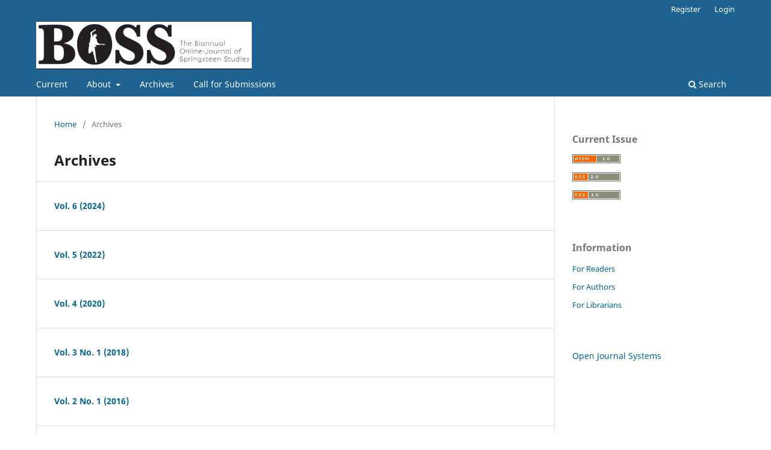

--- FILE ---
content_type: text/html; charset=utf-8
request_url: https://boss.mcgill.ca/issue/archive
body_size: 10510
content:
<!DOCTYPE html>
<html lang="en-US" xml:lang="en-US">
<head>
	<meta charset="utf-8">
	<meta name="viewport" content="width=device-width, initial-scale=1.0">
	<title>
					Archives
	
							| The Biannual Online-Journal of Springsteen Studies
			</title>

	
<meta name="generator" content="Open Journal Systems 3.3.0.13">
<link rel="alternate" type="application/atom+xml" href="https://boss.mcgill.ca/gateway/plugin/WebFeedGatewayPlugin/atom">
<link rel="alternate" type="application/rdf+xml" href="https://boss.mcgill.ca/gateway/plugin/WebFeedGatewayPlugin/rss">
<link rel="alternate" type="application/rss+xml" href="https://boss.mcgill.ca/gateway/plugin/WebFeedGatewayPlugin/rss2">
	<link rel="stylesheet" href="https://boss.mcgill.ca/$$$call$$$/page/page/css?name=stylesheet" type="text/css" /><link rel="stylesheet" href="https://boss.mcgill.ca/$$$call$$$/page/page/css?name=font" type="text/css" /><link rel="stylesheet" href="https://boss.mcgill.ca/lib/pkp/styles/fontawesome/fontawesome.css?v=3.3.0.13" type="text/css" />
</head>
<body class="pkp_page_issue pkp_op_archive has_site_logo" dir="ltr">

	<div class="pkp_structure_page">

				<header class="pkp_structure_head" id="headerNavigationContainer" role="banner">
						 <nav class="cmp_skip_to_content" aria-label="Jump to content links">
	<a href="#pkp_content_main">Skip to main content</a>
	<a href="#siteNav">Skip to main navigation menu</a>
		<a href="#pkp_content_footer">Skip to site footer</a>
</nav>

			<div class="pkp_head_wrapper">

				<div class="pkp_site_name_wrapper">
					<button class="pkp_site_nav_toggle">
						<span>Open Menu</span>
					</button>
										<div class="pkp_site_name">
																<a href="						https://boss.mcgill.ca/index
					" class="is_img">
							<img src="https://boss.mcgill.ca/public/journals/1/pageHeaderLogoImage_en_US.jpg" width="1024" height="229"  />
						</a>
										</div>
				</div>

				
				<nav class="pkp_site_nav_menu" aria-label="Site Navigation">
					<a id="siteNav"></a>
					<div class="pkp_navigation_primary_row">
						<div class="pkp_navigation_primary_wrapper">
																				<ul id="navigationPrimary" class="pkp_navigation_primary pkp_nav_list">
								<li class="">
				<a href="https://boss.mcgill.ca/issue/current">
					Current
				</a>
							</li>
								<li class="">
				<a href="https://boss.mcgill.ca/about">
					About
				</a>
									<ul>
																					<li class="">
									<a href="https://boss.mcgill.ca/about">
										About the Journal
									</a>
								</li>
																												<li class="">
									<a href="https://boss.mcgill.ca/about/submissions">
										Submissions
									</a>
								</li>
																												<li class="">
									<a href="https://boss.mcgill.ca/about/editorialTeam">
										Editorial Team
									</a>
								</li>
																												<li class="">
									<a href="https://boss.mcgill.ca/about/privacy">
										Privacy Statement
									</a>
								</li>
																												<li class="">
									<a href="https://boss.mcgill.ca/about/contact">
										Contact
									</a>
								</li>
																		</ul>
							</li>
								<li class="">
				<a href="https://boss.mcgill.ca/issue/archive">
					Archives
				</a>
							</li>
								<li class="">
				<a href="https://boss.mcgill.ca/CallforSubmission">
					Call for Submissions
				</a>
							</li>
			</ul>

				

																						<div class="pkp_navigation_search_wrapper">
									<a href="https://boss.mcgill.ca/search" class="pkp_search pkp_search_desktop">
										<span class="fa fa-search" aria-hidden="true"></span>
										Search
									</a>
								</div>
													</div>
					</div>
					<div class="pkp_navigation_user_wrapper" id="navigationUserWrapper">
							<ul id="navigationUser" class="pkp_navigation_user pkp_nav_list">
								<li class="profile">
				<a href="https://boss.mcgill.ca/user/register">
					Register
				</a>
							</li>
								<li class="profile">
				<a href="https://boss.mcgill.ca/login">
					Login
				</a>
							</li>
										</ul>

					</div>
				</nav>
			</div><!-- .pkp_head_wrapper -->
		</header><!-- .pkp_structure_head -->

						<div class="pkp_structure_content has_sidebar">
			<div class="pkp_structure_main" role="main">
				<a id="pkp_content_main"></a>

<div class="page page_issue_archive">
	<nav class="cmp_breadcrumbs" role="navigation" aria-label="You are here:">
	<ol>
		<li>
			<a href="https://boss.mcgill.ca/index">
				Home
			</a>
			<span class="separator">/</span>
		</li>
		<li class="current">
			<span aria-current="page">
												Archives
	
							</span>
		</li>
	</ol>
</nav>

	<h1>
					Archives
	
	</h1>

				<ul class="issues_archive">
							<li>
					
<div class="obj_issue_summary">

	
	<h2>
		<a class="title" href="https://boss.mcgill.ca/issue/view/14">
							Vol. 6 (2024)
					</a>
			</h2>

	<div class="description">
		
	</div>
</div><!-- .obj_issue_summary -->
				</li>
							<li>
					
<div class="obj_issue_summary">

	
	<h2>
		<a class="title" href="https://boss.mcgill.ca/issue/view/12">
							Vol. 5 (2022)
					</a>
			</h2>

	<div class="description">
		
	</div>
</div><!-- .obj_issue_summary -->
				</li>
							<li>
					
<div class="obj_issue_summary">

	
	<h2>
		<a class="title" href="https://boss.mcgill.ca/issue/view/11">
							Vol. 4 (2020)
					</a>
			</h2>

	<div class="description">
		
	</div>
</div><!-- .obj_issue_summary -->
				</li>
							<li>
					
<div class="obj_issue_summary">

	
	<h2>
		<a class="title" href="https://boss.mcgill.ca/issue/view/10">
							Vol. 3 No. 1 (2018)
					</a>
			</h2>

	<div class="description">
		
	</div>
</div><!-- .obj_issue_summary -->
				</li>
							<li>
					
<div class="obj_issue_summary">

	
	<h2>
		<a class="title" href="https://boss.mcgill.ca/issue/view/9">
							Vol. 2 No. 1 (2016)
					</a>
			</h2>

	<div class="description">
		
	</div>
</div><!-- .obj_issue_summary -->
				</li>
							<li>
					
<div class="obj_issue_summary">

	
	<h2>
		<a class="title" href="https://boss.mcgill.ca/issue/view/8">
							Vol. 1 No. 1 (2014)
					</a>
			</h2>

	<div class="description">
		
	</div>
</div><!-- .obj_issue_summary -->
				</li>
					</ul>

									</div>

	</div><!-- pkp_structure_main -->

									<div class="pkp_structure_sidebar left" role="complementary" aria-label="Sidebar">
				<div class="pkp_block block_web_feed">
	<h2 class="title">Current Issue</h2>
	<div class="content">
		<ul>
			<li>
				<a href="https://boss.mcgill.ca/gateway/plugin/WebFeedGatewayPlugin/atom">
					<img src="https://boss.mcgill.ca/lib/pkp/templates/images/atom.svg" alt="Atom logo">
				</a>
			</li>
			<li>
				<a href="https://boss.mcgill.ca/gateway/plugin/WebFeedGatewayPlugin/rss2">
					<img src="https://boss.mcgill.ca/lib/pkp/templates/images/rss20_logo.svg" alt="RSS2 logo">
				</a>
			</li>
			<li>
				<a href="https://boss.mcgill.ca/gateway/plugin/WebFeedGatewayPlugin/rss">
					<img src="https://boss.mcgill.ca/lib/pkp/templates/images/rss10_logo.svg" alt="RSS1 logo">
				</a>
			</li>
		</ul>
	</div>
</div>
<div class="pkp_block block_information">
	<h2 class="title">Information</h2>
	<div class="content">
		<ul>
							<li>
					<a href="https://boss.mcgill.ca/information/readers">
						For Readers
					</a>
				</li>
										<li>
					<a href="https://boss.mcgill.ca/information/authors">
						For Authors
					</a>
				</li>
										<li>
					<a href="https://boss.mcgill.ca/information/librarians">
						For Librarians
					</a>
				</li>
					</ul>
	</div>
</div>
<div class="pkp_block block_developed_by">
	<h2 class="pkp_screen_reader">
		Developed By
	</h2>

	<div class="content">
		<a href="http://pkp.sfu.ca/ojs/">
			Open Journal Systems
		</a>
	</div>
</div>

			</div><!-- pkp_sidebar.left -->
			</div><!-- pkp_structure_content -->

<div class="pkp_structure_footer_wrapper" role="contentinfo">
	<a id="pkp_content_footer"></a>

	<div class="pkp_structure_footer">

					<div class="pkp_footer_content">
				<h4><a title="Crossref logo" href="https://www.crossref.org/" target="_blank" rel="noopener"><img style="font-size: 8px;" src="https://test-boss.mcgill.ca/public/site/images/jennifer/crossreflogo.jpg" alt="" width="79" height="33" /></a> <img src="https://test-boss.mcgill.ca/public/site/images/jennifer/cc-by-88x31.png" alt="" width="88" height="31" /></h4>
<p>Open Access Policy: This journal provides immediate open access to its content on the principle that making research freely available to the public supports a greater global exchange of knowledge.</p>
<p>ISSN:2368-4712</p>
<p>Published by <img src="https://boss.mcgill.ca/public/site/images/jennifer/mcg-libraries-rgb-red-hor-bi-copy-smallest.jpg" alt="" width="177" height="43" /></p>
			</div>
		
		<div class="pkp_brand_footer" role="complementary">
			<a href="https://boss.mcgill.ca/about/aboutThisPublishingSystem">
				<img alt="More information about the publishing system, Platform and Workflow by OJS/PKP." src="https://boss.mcgill.ca/templates/images/ojs_brand.png">
			</a>
		</div>
	</div>
</div><!-- pkp_structure_footer_wrapper -->

</div><!-- pkp_structure_page -->

<script src="https://boss.mcgill.ca/lib/pkp/lib/vendor/components/jquery/jquery.min.js?v=3.3.0.13" type="text/javascript"></script><script src="https://boss.mcgill.ca/lib/pkp/lib/vendor/components/jqueryui/jquery-ui.min.js?v=3.3.0.13" type="text/javascript"></script><script src="https://boss.mcgill.ca/plugins/themes/default/js/lib/popper/popper.js?v=3.3.0.13" type="text/javascript"></script><script src="https://boss.mcgill.ca/plugins/themes/default/js/lib/bootstrap/util.js?v=3.3.0.13" type="text/javascript"></script><script src="https://boss.mcgill.ca/plugins/themes/default/js/lib/bootstrap/dropdown.js?v=3.3.0.13" type="text/javascript"></script><script src="https://boss.mcgill.ca/plugins/themes/default/js/main.js?v=3.3.0.13" type="text/javascript"></script><script type="text/javascript">
(function (w, d, s, l, i) { w[l] = w[l] || []; var f = d.getElementsByTagName(s)[0],
j = d.createElement(s), dl = l != 'dataLayer' ? '&l=' + l : ''; j.async = true; 
j.src = 'https://www.googletagmanager.com/gtag/js?id=' + i + dl; f.parentNode.insertBefore(j, f); 
function gtag(){dataLayer.push(arguments)}; gtag('js', new Date()); gtag('config', i); })
(window, document, 'script', 'dataLayer', 'G-YPH5NQ4W27');
</script>


</body>
</html>
